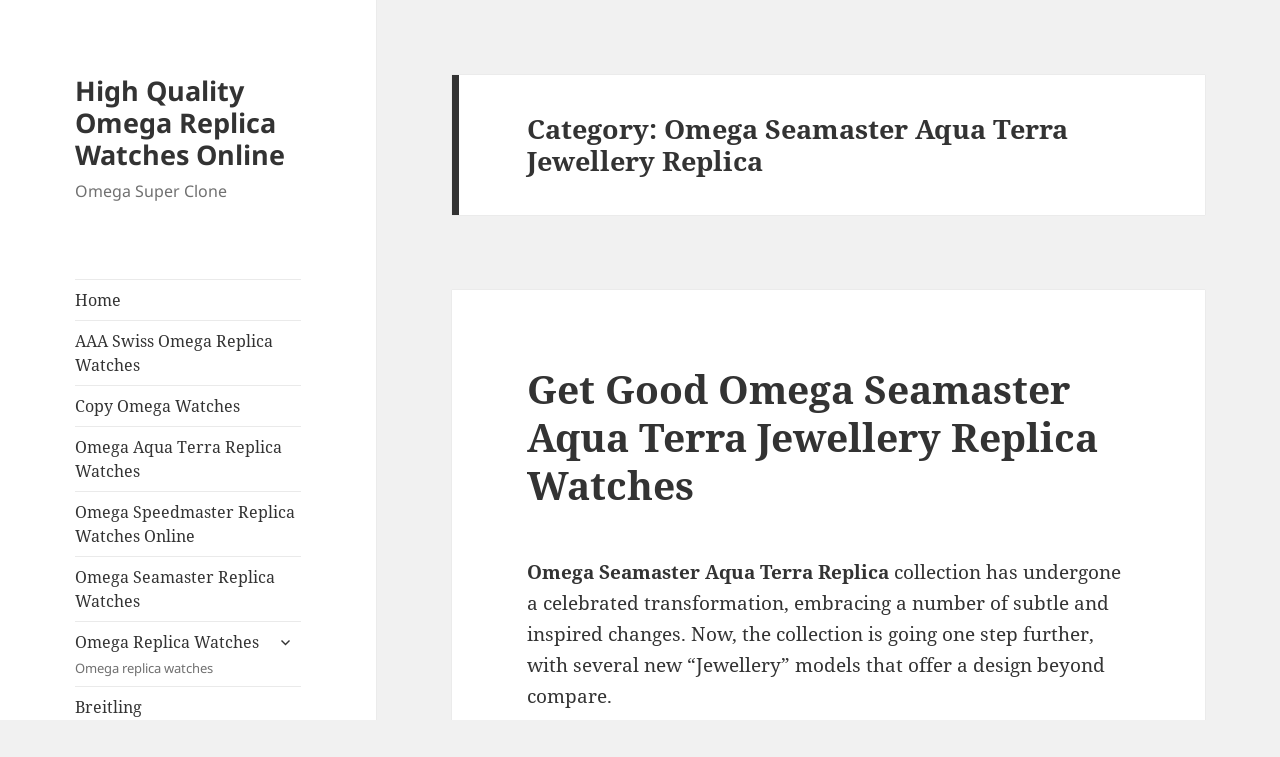

--- FILE ---
content_type: text/html; charset=UTF-8
request_url: https://www.omegaclone.com/omega-seamaster-aqua-terra-jewellery-replica/
body_size: 11650
content:
<!DOCTYPE html>
<html dir="ltr" lang="en-US" prefix="og: https://ogp.me/ns#" class="no-js">
<head>
	<meta charset="UTF-8">
	<meta name="viewport" content="width=device-width">
	<link rel="profile" href="https://gmpg.org/xfn/11">
	<link rel="pingback" href="https://www.omegaclone.com/xmlrpc.php">
	<script>(function(html){html.className = html.className.replace(/\bno-js\b/,'js')})(document.documentElement);</script>
<title>Omega Seamaster Aqua Terra Jewellery Replica | High Quality Omega Replica Watches Online</title>

		<!-- All in One SEO 4.7.1.1 - aioseo.com -->
		<meta name="robots" content="max-image-preview:large" />
		<link rel="canonical" href="https://www.omegaclone.com/omega-seamaster-aqua-terra-jewellery-replica/" />
		<meta name="generator" content="All in One SEO (AIOSEO) 4.7.1.1" />
		<meta name="google" content="nositelinkssearchbox" />
		<script type="application/ld+json" class="aioseo-schema">
			{"@context":"https:\/\/schema.org","@graph":[{"@type":"BreadcrumbList","@id":"https:\/\/www.omegaclone.com\/omega-seamaster-aqua-terra-jewellery-replica\/#breadcrumblist","itemListElement":[{"@type":"ListItem","@id":"https:\/\/www.omegaclone.com\/#listItem","position":1,"name":"Home","item":"https:\/\/www.omegaclone.com\/","nextItem":"https:\/\/www.omegaclone.com\/omega-seamaster-aqua-terra-jewellery-replica\/#listItem"},{"@type":"ListItem","@id":"https:\/\/www.omegaclone.com\/omega-seamaster-aqua-terra-jewellery-replica\/#listItem","position":2,"name":"Omega Seamaster Aqua Terra Jewellery Replica","previousItem":"https:\/\/www.omegaclone.com\/#listItem"}]},{"@type":"CollectionPage","@id":"https:\/\/www.omegaclone.com\/omega-seamaster-aqua-terra-jewellery-replica\/#collectionpage","url":"https:\/\/www.omegaclone.com\/omega-seamaster-aqua-terra-jewellery-replica\/","name":"Omega Seamaster Aqua Terra Jewellery Replica | High Quality Omega Replica Watches Online","inLanguage":"en-US","isPartOf":{"@id":"https:\/\/www.omegaclone.com\/#website"},"breadcrumb":{"@id":"https:\/\/www.omegaclone.com\/omega-seamaster-aqua-terra-jewellery-replica\/#breadcrumblist"}},{"@type":"Organization","@id":"https:\/\/www.omegaclone.com\/#organization","name":"High Quality Omega Replica Watches Online","description":"Omega Super Clone","url":"https:\/\/www.omegaclone.com\/"},{"@type":"WebSite","@id":"https:\/\/www.omegaclone.com\/#website","url":"https:\/\/www.omegaclone.com\/","name":"High Quality Omega Replica Watches Online","description":"Omega Super Clone","inLanguage":"en-US","publisher":{"@id":"https:\/\/www.omegaclone.com\/#organization"}}]}
		</script>
		<!-- All in One SEO -->

<link rel='dns-prefetch' href='//static.addtoany.com' />
<link rel="alternate" type="application/rss+xml" title="High Quality Omega Replica Watches Online &raquo; Feed" href="https://www.omegaclone.com/feed/" />
<link rel="alternate" type="application/rss+xml" title="High Quality Omega Replica Watches Online &raquo; Comments Feed" href="https://www.omegaclone.com/comments/feed/" />
<link rel="alternate" type="application/rss+xml" title="High Quality Omega Replica Watches Online &raquo; Omega Seamaster Aqua Terra Jewellery Replica Category Feed" href="https://www.omegaclone.com/omega-seamaster-aqua-terra-jewellery-replica/feed/" />
<script>
window._wpemojiSettings = {"baseUrl":"https:\/\/s.w.org\/images\/core\/emoji\/15.0.3\/72x72\/","ext":".png","svgUrl":"https:\/\/s.w.org\/images\/core\/emoji\/15.0.3\/svg\/","svgExt":".svg","source":{"concatemoji":"https:\/\/www.omegaclone.com\/wp-includes\/js\/wp-emoji-release.min.js?ver=6.6.4"}};
/*! This file is auto-generated */
!function(i,n){var o,s,e;function c(e){try{var t={supportTests:e,timestamp:(new Date).valueOf()};sessionStorage.setItem(o,JSON.stringify(t))}catch(e){}}function p(e,t,n){e.clearRect(0,0,e.canvas.width,e.canvas.height),e.fillText(t,0,0);var t=new Uint32Array(e.getImageData(0,0,e.canvas.width,e.canvas.height).data),r=(e.clearRect(0,0,e.canvas.width,e.canvas.height),e.fillText(n,0,0),new Uint32Array(e.getImageData(0,0,e.canvas.width,e.canvas.height).data));return t.every(function(e,t){return e===r[t]})}function u(e,t,n){switch(t){case"flag":return n(e,"\ud83c\udff3\ufe0f\u200d\u26a7\ufe0f","\ud83c\udff3\ufe0f\u200b\u26a7\ufe0f")?!1:!n(e,"\ud83c\uddfa\ud83c\uddf3","\ud83c\uddfa\u200b\ud83c\uddf3")&&!n(e,"\ud83c\udff4\udb40\udc67\udb40\udc62\udb40\udc65\udb40\udc6e\udb40\udc67\udb40\udc7f","\ud83c\udff4\u200b\udb40\udc67\u200b\udb40\udc62\u200b\udb40\udc65\u200b\udb40\udc6e\u200b\udb40\udc67\u200b\udb40\udc7f");case"emoji":return!n(e,"\ud83d\udc26\u200d\u2b1b","\ud83d\udc26\u200b\u2b1b")}return!1}function f(e,t,n){var r="undefined"!=typeof WorkerGlobalScope&&self instanceof WorkerGlobalScope?new OffscreenCanvas(300,150):i.createElement("canvas"),a=r.getContext("2d",{willReadFrequently:!0}),o=(a.textBaseline="top",a.font="600 32px Arial",{});return e.forEach(function(e){o[e]=t(a,e,n)}),o}function t(e){var t=i.createElement("script");t.src=e,t.defer=!0,i.head.appendChild(t)}"undefined"!=typeof Promise&&(o="wpEmojiSettingsSupports",s=["flag","emoji"],n.supports={everything:!0,everythingExceptFlag:!0},e=new Promise(function(e){i.addEventListener("DOMContentLoaded",e,{once:!0})}),new Promise(function(t){var n=function(){try{var e=JSON.parse(sessionStorage.getItem(o));if("object"==typeof e&&"number"==typeof e.timestamp&&(new Date).valueOf()<e.timestamp+604800&&"object"==typeof e.supportTests)return e.supportTests}catch(e){}return null}();if(!n){if("undefined"!=typeof Worker&&"undefined"!=typeof OffscreenCanvas&&"undefined"!=typeof URL&&URL.createObjectURL&&"undefined"!=typeof Blob)try{var e="postMessage("+f.toString()+"("+[JSON.stringify(s),u.toString(),p.toString()].join(",")+"));",r=new Blob([e],{type:"text/javascript"}),a=new Worker(URL.createObjectURL(r),{name:"wpTestEmojiSupports"});return void(a.onmessage=function(e){c(n=e.data),a.terminate(),t(n)})}catch(e){}c(n=f(s,u,p))}t(n)}).then(function(e){for(var t in e)n.supports[t]=e[t],n.supports.everything=n.supports.everything&&n.supports[t],"flag"!==t&&(n.supports.everythingExceptFlag=n.supports.everythingExceptFlag&&n.supports[t]);n.supports.everythingExceptFlag=n.supports.everythingExceptFlag&&!n.supports.flag,n.DOMReady=!1,n.readyCallback=function(){n.DOMReady=!0}}).then(function(){return e}).then(function(){var e;n.supports.everything||(n.readyCallback(),(e=n.source||{}).concatemoji?t(e.concatemoji):e.wpemoji&&e.twemoji&&(t(e.twemoji),t(e.wpemoji)))}))}((window,document),window._wpemojiSettings);
</script>
<style id='wp-emoji-styles-inline-css'>

	img.wp-smiley, img.emoji {
		display: inline !important;
		border: none !important;
		box-shadow: none !important;
		height: 1em !important;
		width: 1em !important;
		margin: 0 0.07em !important;
		vertical-align: -0.1em !important;
		background: none !important;
		padding: 0 !important;
	}
</style>
<link rel='stylesheet' id='wp-block-library-css' href='https://www.omegaclone.com/wp-includes/css/dist/block-library/style.min.css?ver=6.6.4' media='all' />
<style id='wp-block-library-theme-inline-css'>
.wp-block-audio :where(figcaption){color:#555;font-size:13px;text-align:center}.is-dark-theme .wp-block-audio :where(figcaption){color:#ffffffa6}.wp-block-audio{margin:0 0 1em}.wp-block-code{border:1px solid #ccc;border-radius:4px;font-family:Menlo,Consolas,monaco,monospace;padding:.8em 1em}.wp-block-embed :where(figcaption){color:#555;font-size:13px;text-align:center}.is-dark-theme .wp-block-embed :where(figcaption){color:#ffffffa6}.wp-block-embed{margin:0 0 1em}.blocks-gallery-caption{color:#555;font-size:13px;text-align:center}.is-dark-theme .blocks-gallery-caption{color:#ffffffa6}:root :where(.wp-block-image figcaption){color:#555;font-size:13px;text-align:center}.is-dark-theme :root :where(.wp-block-image figcaption){color:#ffffffa6}.wp-block-image{margin:0 0 1em}.wp-block-pullquote{border-bottom:4px solid;border-top:4px solid;color:currentColor;margin-bottom:1.75em}.wp-block-pullquote cite,.wp-block-pullquote footer,.wp-block-pullquote__citation{color:currentColor;font-size:.8125em;font-style:normal;text-transform:uppercase}.wp-block-quote{border-left:.25em solid;margin:0 0 1.75em;padding-left:1em}.wp-block-quote cite,.wp-block-quote footer{color:currentColor;font-size:.8125em;font-style:normal;position:relative}.wp-block-quote.has-text-align-right{border-left:none;border-right:.25em solid;padding-left:0;padding-right:1em}.wp-block-quote.has-text-align-center{border:none;padding-left:0}.wp-block-quote.is-large,.wp-block-quote.is-style-large,.wp-block-quote.is-style-plain{border:none}.wp-block-search .wp-block-search__label{font-weight:700}.wp-block-search__button{border:1px solid #ccc;padding:.375em .625em}:where(.wp-block-group.has-background){padding:1.25em 2.375em}.wp-block-separator.has-css-opacity{opacity:.4}.wp-block-separator{border:none;border-bottom:2px solid;margin-left:auto;margin-right:auto}.wp-block-separator.has-alpha-channel-opacity{opacity:1}.wp-block-separator:not(.is-style-wide):not(.is-style-dots){width:100px}.wp-block-separator.has-background:not(.is-style-dots){border-bottom:none;height:1px}.wp-block-separator.has-background:not(.is-style-wide):not(.is-style-dots){height:2px}.wp-block-table{margin:0 0 1em}.wp-block-table td,.wp-block-table th{word-break:normal}.wp-block-table :where(figcaption){color:#555;font-size:13px;text-align:center}.is-dark-theme .wp-block-table :where(figcaption){color:#ffffffa6}.wp-block-video :where(figcaption){color:#555;font-size:13px;text-align:center}.is-dark-theme .wp-block-video :where(figcaption){color:#ffffffa6}.wp-block-video{margin:0 0 1em}:root :where(.wp-block-template-part.has-background){margin-bottom:0;margin-top:0;padding:1.25em 2.375em}
</style>
<style id='classic-theme-styles-inline-css'>
/*! This file is auto-generated */
.wp-block-button__link{color:#fff;background-color:#32373c;border-radius:9999px;box-shadow:none;text-decoration:none;padding:calc(.667em + 2px) calc(1.333em + 2px);font-size:1.125em}.wp-block-file__button{background:#32373c;color:#fff;text-decoration:none}
</style>
<style id='global-styles-inline-css'>
:root{--wp--preset--aspect-ratio--square: 1;--wp--preset--aspect-ratio--4-3: 4/3;--wp--preset--aspect-ratio--3-4: 3/4;--wp--preset--aspect-ratio--3-2: 3/2;--wp--preset--aspect-ratio--2-3: 2/3;--wp--preset--aspect-ratio--16-9: 16/9;--wp--preset--aspect-ratio--9-16: 9/16;--wp--preset--color--black: #000000;--wp--preset--color--cyan-bluish-gray: #abb8c3;--wp--preset--color--white: #fff;--wp--preset--color--pale-pink: #f78da7;--wp--preset--color--vivid-red: #cf2e2e;--wp--preset--color--luminous-vivid-orange: #ff6900;--wp--preset--color--luminous-vivid-amber: #fcb900;--wp--preset--color--light-green-cyan: #7bdcb5;--wp--preset--color--vivid-green-cyan: #00d084;--wp--preset--color--pale-cyan-blue: #8ed1fc;--wp--preset--color--vivid-cyan-blue: #0693e3;--wp--preset--color--vivid-purple: #9b51e0;--wp--preset--color--dark-gray: #111;--wp--preset--color--light-gray: #f1f1f1;--wp--preset--color--yellow: #f4ca16;--wp--preset--color--dark-brown: #352712;--wp--preset--color--medium-pink: #e53b51;--wp--preset--color--light-pink: #ffe5d1;--wp--preset--color--dark-purple: #2e2256;--wp--preset--color--purple: #674970;--wp--preset--color--blue-gray: #22313f;--wp--preset--color--bright-blue: #55c3dc;--wp--preset--color--light-blue: #e9f2f9;--wp--preset--gradient--vivid-cyan-blue-to-vivid-purple: linear-gradient(135deg,rgba(6,147,227,1) 0%,rgb(155,81,224) 100%);--wp--preset--gradient--light-green-cyan-to-vivid-green-cyan: linear-gradient(135deg,rgb(122,220,180) 0%,rgb(0,208,130) 100%);--wp--preset--gradient--luminous-vivid-amber-to-luminous-vivid-orange: linear-gradient(135deg,rgba(252,185,0,1) 0%,rgba(255,105,0,1) 100%);--wp--preset--gradient--luminous-vivid-orange-to-vivid-red: linear-gradient(135deg,rgba(255,105,0,1) 0%,rgb(207,46,46) 100%);--wp--preset--gradient--very-light-gray-to-cyan-bluish-gray: linear-gradient(135deg,rgb(238,238,238) 0%,rgb(169,184,195) 100%);--wp--preset--gradient--cool-to-warm-spectrum: linear-gradient(135deg,rgb(74,234,220) 0%,rgb(151,120,209) 20%,rgb(207,42,186) 40%,rgb(238,44,130) 60%,rgb(251,105,98) 80%,rgb(254,248,76) 100%);--wp--preset--gradient--blush-light-purple: linear-gradient(135deg,rgb(255,206,236) 0%,rgb(152,150,240) 100%);--wp--preset--gradient--blush-bordeaux: linear-gradient(135deg,rgb(254,205,165) 0%,rgb(254,45,45) 50%,rgb(107,0,62) 100%);--wp--preset--gradient--luminous-dusk: linear-gradient(135deg,rgb(255,203,112) 0%,rgb(199,81,192) 50%,rgb(65,88,208) 100%);--wp--preset--gradient--pale-ocean: linear-gradient(135deg,rgb(255,245,203) 0%,rgb(182,227,212) 50%,rgb(51,167,181) 100%);--wp--preset--gradient--electric-grass: linear-gradient(135deg,rgb(202,248,128) 0%,rgb(113,206,126) 100%);--wp--preset--gradient--midnight: linear-gradient(135deg,rgb(2,3,129) 0%,rgb(40,116,252) 100%);--wp--preset--gradient--dark-gray-gradient-gradient: linear-gradient(90deg, rgba(17,17,17,1) 0%, rgba(42,42,42,1) 100%);--wp--preset--gradient--light-gray-gradient: linear-gradient(90deg, rgba(241,241,241,1) 0%, rgba(215,215,215,1) 100%);--wp--preset--gradient--white-gradient: linear-gradient(90deg, rgba(255,255,255,1) 0%, rgba(230,230,230,1) 100%);--wp--preset--gradient--yellow-gradient: linear-gradient(90deg, rgba(244,202,22,1) 0%, rgba(205,168,10,1) 100%);--wp--preset--gradient--dark-brown-gradient: linear-gradient(90deg, rgba(53,39,18,1) 0%, rgba(91,67,31,1) 100%);--wp--preset--gradient--medium-pink-gradient: linear-gradient(90deg, rgba(229,59,81,1) 0%, rgba(209,28,51,1) 100%);--wp--preset--gradient--light-pink-gradient: linear-gradient(90deg, rgba(255,229,209,1) 0%, rgba(255,200,158,1) 100%);--wp--preset--gradient--dark-purple-gradient: linear-gradient(90deg, rgba(46,34,86,1) 0%, rgba(66,48,123,1) 100%);--wp--preset--gradient--purple-gradient: linear-gradient(90deg, rgba(103,73,112,1) 0%, rgba(131,93,143,1) 100%);--wp--preset--gradient--blue-gray-gradient: linear-gradient(90deg, rgba(34,49,63,1) 0%, rgba(52,75,96,1) 100%);--wp--preset--gradient--bright-blue-gradient: linear-gradient(90deg, rgba(85,195,220,1) 0%, rgba(43,180,211,1) 100%);--wp--preset--gradient--light-blue-gradient: linear-gradient(90deg, rgba(233,242,249,1) 0%, rgba(193,218,238,1) 100%);--wp--preset--font-size--small: 13px;--wp--preset--font-size--medium: 20px;--wp--preset--font-size--large: 36px;--wp--preset--font-size--x-large: 42px;--wp--preset--spacing--20: 0.44rem;--wp--preset--spacing--30: 0.67rem;--wp--preset--spacing--40: 1rem;--wp--preset--spacing--50: 1.5rem;--wp--preset--spacing--60: 2.25rem;--wp--preset--spacing--70: 3.38rem;--wp--preset--spacing--80: 5.06rem;--wp--preset--shadow--natural: 6px 6px 9px rgba(0, 0, 0, 0.2);--wp--preset--shadow--deep: 12px 12px 50px rgba(0, 0, 0, 0.4);--wp--preset--shadow--sharp: 6px 6px 0px rgba(0, 0, 0, 0.2);--wp--preset--shadow--outlined: 6px 6px 0px -3px rgba(255, 255, 255, 1), 6px 6px rgba(0, 0, 0, 1);--wp--preset--shadow--crisp: 6px 6px 0px rgba(0, 0, 0, 1);}:where(.is-layout-flex){gap: 0.5em;}:where(.is-layout-grid){gap: 0.5em;}body .is-layout-flex{display: flex;}.is-layout-flex{flex-wrap: wrap;align-items: center;}.is-layout-flex > :is(*, div){margin: 0;}body .is-layout-grid{display: grid;}.is-layout-grid > :is(*, div){margin: 0;}:where(.wp-block-columns.is-layout-flex){gap: 2em;}:where(.wp-block-columns.is-layout-grid){gap: 2em;}:where(.wp-block-post-template.is-layout-flex){gap: 1.25em;}:where(.wp-block-post-template.is-layout-grid){gap: 1.25em;}.has-black-color{color: var(--wp--preset--color--black) !important;}.has-cyan-bluish-gray-color{color: var(--wp--preset--color--cyan-bluish-gray) !important;}.has-white-color{color: var(--wp--preset--color--white) !important;}.has-pale-pink-color{color: var(--wp--preset--color--pale-pink) !important;}.has-vivid-red-color{color: var(--wp--preset--color--vivid-red) !important;}.has-luminous-vivid-orange-color{color: var(--wp--preset--color--luminous-vivid-orange) !important;}.has-luminous-vivid-amber-color{color: var(--wp--preset--color--luminous-vivid-amber) !important;}.has-light-green-cyan-color{color: var(--wp--preset--color--light-green-cyan) !important;}.has-vivid-green-cyan-color{color: var(--wp--preset--color--vivid-green-cyan) !important;}.has-pale-cyan-blue-color{color: var(--wp--preset--color--pale-cyan-blue) !important;}.has-vivid-cyan-blue-color{color: var(--wp--preset--color--vivid-cyan-blue) !important;}.has-vivid-purple-color{color: var(--wp--preset--color--vivid-purple) !important;}.has-black-background-color{background-color: var(--wp--preset--color--black) !important;}.has-cyan-bluish-gray-background-color{background-color: var(--wp--preset--color--cyan-bluish-gray) !important;}.has-white-background-color{background-color: var(--wp--preset--color--white) !important;}.has-pale-pink-background-color{background-color: var(--wp--preset--color--pale-pink) !important;}.has-vivid-red-background-color{background-color: var(--wp--preset--color--vivid-red) !important;}.has-luminous-vivid-orange-background-color{background-color: var(--wp--preset--color--luminous-vivid-orange) !important;}.has-luminous-vivid-amber-background-color{background-color: var(--wp--preset--color--luminous-vivid-amber) !important;}.has-light-green-cyan-background-color{background-color: var(--wp--preset--color--light-green-cyan) !important;}.has-vivid-green-cyan-background-color{background-color: var(--wp--preset--color--vivid-green-cyan) !important;}.has-pale-cyan-blue-background-color{background-color: var(--wp--preset--color--pale-cyan-blue) !important;}.has-vivid-cyan-blue-background-color{background-color: var(--wp--preset--color--vivid-cyan-blue) !important;}.has-vivid-purple-background-color{background-color: var(--wp--preset--color--vivid-purple) !important;}.has-black-border-color{border-color: var(--wp--preset--color--black) !important;}.has-cyan-bluish-gray-border-color{border-color: var(--wp--preset--color--cyan-bluish-gray) !important;}.has-white-border-color{border-color: var(--wp--preset--color--white) !important;}.has-pale-pink-border-color{border-color: var(--wp--preset--color--pale-pink) !important;}.has-vivid-red-border-color{border-color: var(--wp--preset--color--vivid-red) !important;}.has-luminous-vivid-orange-border-color{border-color: var(--wp--preset--color--luminous-vivid-orange) !important;}.has-luminous-vivid-amber-border-color{border-color: var(--wp--preset--color--luminous-vivid-amber) !important;}.has-light-green-cyan-border-color{border-color: var(--wp--preset--color--light-green-cyan) !important;}.has-vivid-green-cyan-border-color{border-color: var(--wp--preset--color--vivid-green-cyan) !important;}.has-pale-cyan-blue-border-color{border-color: var(--wp--preset--color--pale-cyan-blue) !important;}.has-vivid-cyan-blue-border-color{border-color: var(--wp--preset--color--vivid-cyan-blue) !important;}.has-vivid-purple-border-color{border-color: var(--wp--preset--color--vivid-purple) !important;}.has-vivid-cyan-blue-to-vivid-purple-gradient-background{background: var(--wp--preset--gradient--vivid-cyan-blue-to-vivid-purple) !important;}.has-light-green-cyan-to-vivid-green-cyan-gradient-background{background: var(--wp--preset--gradient--light-green-cyan-to-vivid-green-cyan) !important;}.has-luminous-vivid-amber-to-luminous-vivid-orange-gradient-background{background: var(--wp--preset--gradient--luminous-vivid-amber-to-luminous-vivid-orange) !important;}.has-luminous-vivid-orange-to-vivid-red-gradient-background{background: var(--wp--preset--gradient--luminous-vivid-orange-to-vivid-red) !important;}.has-very-light-gray-to-cyan-bluish-gray-gradient-background{background: var(--wp--preset--gradient--very-light-gray-to-cyan-bluish-gray) !important;}.has-cool-to-warm-spectrum-gradient-background{background: var(--wp--preset--gradient--cool-to-warm-spectrum) !important;}.has-blush-light-purple-gradient-background{background: var(--wp--preset--gradient--blush-light-purple) !important;}.has-blush-bordeaux-gradient-background{background: var(--wp--preset--gradient--blush-bordeaux) !important;}.has-luminous-dusk-gradient-background{background: var(--wp--preset--gradient--luminous-dusk) !important;}.has-pale-ocean-gradient-background{background: var(--wp--preset--gradient--pale-ocean) !important;}.has-electric-grass-gradient-background{background: var(--wp--preset--gradient--electric-grass) !important;}.has-midnight-gradient-background{background: var(--wp--preset--gradient--midnight) !important;}.has-small-font-size{font-size: var(--wp--preset--font-size--small) !important;}.has-medium-font-size{font-size: var(--wp--preset--font-size--medium) !important;}.has-large-font-size{font-size: var(--wp--preset--font-size--large) !important;}.has-x-large-font-size{font-size: var(--wp--preset--font-size--x-large) !important;}
:where(.wp-block-post-template.is-layout-flex){gap: 1.25em;}:where(.wp-block-post-template.is-layout-grid){gap: 1.25em;}
:where(.wp-block-columns.is-layout-flex){gap: 2em;}:where(.wp-block-columns.is-layout-grid){gap: 2em;}
:root :where(.wp-block-pullquote){font-size: 1.5em;line-height: 1.6;}
</style>
<link rel='stylesheet' id='twentyfifteen-fonts-css' href='https://www.omegaclone.com/wp-content/themes/twentyfifteen/assets/fonts/noto-sans-plus-noto-serif-plus-inconsolata.css?ver=20230328' media='all' />
<link rel='stylesheet' id='genericons-css' href='https://www.omegaclone.com/wp-content/themes/twentyfifteen/genericons/genericons.css?ver=20201026' media='all' />
<link rel='stylesheet' id='twentyfifteen-style-css' href='https://www.omegaclone.com/wp-content/themes/twentyfifteen/style.css?ver=20240716' media='all' />
<link rel='stylesheet' id='twentyfifteen-block-style-css' href='https://www.omegaclone.com/wp-content/themes/twentyfifteen/css/blocks.css?ver=20240609' media='all' />
<link rel='stylesheet' id='addtoany-css' href='https://www.omegaclone.com/wp-content/plugins/add-to-any/addtoany.min.css?ver=1.16' media='all' />
<script id="addtoany-core-js-before">
window.a2a_config=window.a2a_config||{};a2a_config.callbacks=[];a2a_config.overlays=[];a2a_config.templates={};
</script>
<script defer src="https://static.addtoany.com/menu/page.js" id="addtoany-core-js"></script>
<script src="https://www.omegaclone.com/wp-includes/js/jquery/jquery.min.js?ver=3.7.1" id="jquery-core-js"></script>
<script src="https://www.omegaclone.com/wp-includes/js/jquery/jquery-migrate.min.js?ver=3.4.1" id="jquery-migrate-js"></script>
<script defer src="https://www.omegaclone.com/wp-content/plugins/add-to-any/addtoany.min.js?ver=1.1" id="addtoany-jquery-js"></script>
<script id="twentyfifteen-script-js-extra">
var screenReaderText = {"expand":"<span class=\"screen-reader-text\">expand child menu<\/span>","collapse":"<span class=\"screen-reader-text\">collapse child menu<\/span>"};
</script>
<script src="https://www.omegaclone.com/wp-content/themes/twentyfifteen/js/functions.js?ver=20221101" id="twentyfifteen-script-js" defer data-wp-strategy="defer"></script>
<link rel="https://api.w.org/" href="https://www.omegaclone.com/wp-json/" /><link rel="alternate" title="JSON" type="application/json" href="https://www.omegaclone.com/wp-json/wp/v2/categories/343" /><link rel="EditURI" type="application/rsd+xml" title="RSD" href="https://www.omegaclone.com/xmlrpc.php?rsd" />
<meta name="generator" content="WordPress 6.6.4" />
</head>

<body class="archive category category-omega-seamaster-aqua-terra-jewellery-replica category-343 wp-embed-responsive">
<div id="page" class="hfeed site">
	<a class="skip-link screen-reader-text" href="#content">
		Skip to content	</a>

	<div id="sidebar" class="sidebar">
		<header id="masthead" class="site-header">
			<div class="site-branding">
										<p class="site-title"><a href="https://www.omegaclone.com/" rel="home">High Quality Omega Replica Watches Online</a></p>
												<p class="site-description">Omega Super Clone</p>
										<button class="secondary-toggle">Menu and widgets</button>
			</div><!-- .site-branding -->
		</header><!-- .site-header -->

			<div id="secondary" class="secondary">

					<nav id="site-navigation" class="main-navigation">
				<div class="menu-1-container"><ul id="menu-1" class="nav-menu"><li id="menu-item-344" class="menu-item menu-item-type-custom menu-item-object-custom menu-item-home menu-item-344"><a href="https://www.omegaclone.com/">Home</a></li>
<li id="menu-item-1654" class="menu-item menu-item-type-post_type menu-item-object-post menu-item-1654"><a href="https://www.omegaclone.com/aaa-swiss-omega-replica-watches/">AAA Swiss Omega Replica Watches</a></li>
<li id="menu-item-1658" class="menu-item menu-item-type-post_type menu-item-object-post menu-item-1658"><a href="https://www.omegaclone.com/copy-omega-watches/">Copy Omega Watches</a></li>
<li id="menu-item-1661" class="menu-item menu-item-type-post_type menu-item-object-post menu-item-1661"><a href="https://www.omegaclone.com/omega-aqua-terra-replica-watches/">Omega Aqua Terra Replica Watches</a></li>
<li id="menu-item-1662" class="menu-item menu-item-type-post_type menu-item-object-post menu-item-1662"><a href="https://www.omegaclone.com/omega-speedmaster-replica-watches-online/">Omega Speedmaster Replica Watches Online</a></li>
<li id="menu-item-1663" class="menu-item menu-item-type-post_type menu-item-object-post menu-item-1663"><a href="https://www.omegaclone.com/omega-seamaster-replica-watches/">Omega Seamaster Replica Watches</a></li>
<li id="menu-item-1534" class="menu-item menu-item-type-taxonomy menu-item-object-category menu-item-has-children menu-item-1534"><a href="https://www.omegaclone.com/omega-replica-watches/">Omega Replica Watches<div class="menu-item-description">Omega replica watches</div></a>
<ul class="sub-menu">
	<li id="menu-item-861" class="menu-item menu-item-type-taxonomy menu-item-object-category menu-item-861"><a href="https://www.omegaclone.com/omega-aqua-terra/">Aqua Terra</a></li>
	<li id="menu-item-355" class="menu-item menu-item-type-taxonomy menu-item-object-category menu-item-355"><a href="https://www.omegaclone.com/omega-constellation-replica-watches/">Constellation<div class="menu-item-description">Omega Constellation replica watches</div></a></li>
	<li id="menu-item-356" class="menu-item menu-item-type-taxonomy menu-item-object-category menu-item-356"><a href="https://www.omegaclone.com/omega-de-ville-replica/">Deville<div class="menu-item-description">Omega Deville replica watches</div></a></li>
	<li id="menu-item-862" class="menu-item menu-item-type-taxonomy menu-item-object-category menu-item-862"><a href="https://www.omegaclone.com/omega-planet-ocean/">Planet Ocean</a></li>
	<li id="menu-item-357" class="menu-item menu-item-type-taxonomy menu-item-object-category menu-item-357"><a href="https://www.omegaclone.com/omega-seamaster-replica-watches-cat/">Seamaster<div class="menu-item-description">Omega Seamaster replica watches</div></a></li>
	<li id="menu-item-358" class="menu-item menu-item-type-taxonomy menu-item-object-category menu-item-358"><a href="https://www.omegaclone.com/omega-speedmaster-replica-watches/">Speedmaster<div class="menu-item-description">Omega Speedmaster replica watches</div></a></li>
	<li id="menu-item-1535" class="menu-item menu-item-type-taxonomy menu-item-object-category menu-item-1535"><a href="https://www.omegaclone.com/omega-tresor-replica/">Trésor Replica</a></li>
</ul>
</li>
<li id="menu-item-1528" class="menu-item menu-item-type-taxonomy menu-item-object-category menu-item-1528"><a href="https://www.omegaclone.com/breitling-replica-watches/">Breitling<div class="menu-item-description">Breitling replica watches</div></a></li>
<li id="menu-item-1530" class="menu-item menu-item-type-taxonomy menu-item-object-category menu-item-1530"><a href="https://www.omegaclone.com/cartier-replica-watches/">Cartier<div class="menu-item-description">Cartier replica watches</div></a></li>
<li id="menu-item-1538" class="menu-item menu-item-type-taxonomy menu-item-object-category menu-item-1538"><a href="https://www.omegaclone.com/rolex/">Rolex<div class="menu-item-description">Rolex replica watches</div></a></li>
<li id="menu-item-1531" class="menu-item menu-item-type-taxonomy menu-item-object-category menu-item-has-children menu-item-1531"><a href="https://www.omegaclone.com/hublot-replica-watches/">Hublot<div class="menu-item-description">Hublot replica watches</div></a>
<ul class="sub-menu">
	<li id="menu-item-1532" class="menu-item menu-item-type-taxonomy menu-item-object-category menu-item-1532"><a href="https://www.omegaclone.com/hublot-big-bang-replica/">Hublot Big Bang Replica</a></li>
</ul>
</li>
<li id="menu-item-1533" class="menu-item menu-item-type-taxonomy menu-item-object-category menu-item-1533"><a href="https://www.omegaclone.com/iwc-replica-watches/">IWC<div class="menu-item-description">IWC replica watches</div></a></li>
<li id="menu-item-1536" class="menu-item menu-item-type-taxonomy menu-item-object-category menu-item-has-children menu-item-1536"><a href="https://www.omegaclone.com/patek-philippe/">Patek Philippe<div class="menu-item-description">Patek Philippe replica watches</div></a>
<ul class="sub-menu">
	<li id="menu-item-1537" class="menu-item menu-item-type-taxonomy menu-item-object-category menu-item-1537"><a href="https://www.omegaclone.com/patek-philippe-aquanaut-replica/">Patek Philippe Aquanaut Replica</a></li>
</ul>
</li>
<li id="menu-item-1539" class="menu-item menu-item-type-taxonomy menu-item-object-category menu-item-1539"><a href="https://www.omegaclone.com/tag-heuer-replica-watches/">Tag Heuer<div class="menu-item-description">Tag Heuer replica watches</div></a></li>
<li id="menu-item-1561" class="menu-item menu-item-type-post_type menu-item-object-page menu-item-1561"><a href="https://www.omegaclone.com/about-us/">About us</a></li>
<li id="menu-item-1563" class="menu-item menu-item-type-post_type menu-item-object-page menu-item-1563"><a href="https://www.omegaclone.com/contact-us/">Contact us</a></li>
<li id="menu-item-1690" class="menu-item menu-item-type-post_type menu-item-object-page menu-item-1690"><a href="https://www.omegaclone.com/404-error-page/">404 Error, content does not exist anymore</a></li>
<li id="menu-item-1702" class="menu-item menu-item-type-custom menu-item-object-custom menu-item-1702"><a href="https://www.omegaclone.com/sitemap.xml">Sitemap</a></li>
</ul></div>			</nav><!-- .main-navigation -->
		
		
					<div id="widget-area" class="widget-area" role="complementary">
				<aside id="a2a_share_save_widget-2" class="widget widget_a2a_share_save_widget"><div class="a2a_kit a2a_kit_size_32 addtoany_list"><a class="a2a_button_facebook" href="https://www.addtoany.com/add_to/facebook?linkurl=https%3A%2F%2Fwww.omegaclone.com%2Fomega-seamaster-aqua-terra-jewellery-replica%2F&amp;linkname=Omega%20Seamaster%20Aqua%20Terra%20Jewellery%20Replica%20%7C%20High%20Quality%20Omega%20Replica%20Watches%20Online" title="Facebook" rel="nofollow noopener" target="_blank"></a><a class="a2a_button_mastodon" href="https://www.addtoany.com/add_to/mastodon?linkurl=https%3A%2F%2Fwww.omegaclone.com%2Fomega-seamaster-aqua-terra-jewellery-replica%2F&amp;linkname=Omega%20Seamaster%20Aqua%20Terra%20Jewellery%20Replica%20%7C%20High%20Quality%20Omega%20Replica%20Watches%20Online" title="Mastodon" rel="nofollow noopener" target="_blank"></a><a class="a2a_button_email" href="https://www.addtoany.com/add_to/email?linkurl=https%3A%2F%2Fwww.omegaclone.com%2Fomega-seamaster-aqua-terra-jewellery-replica%2F&amp;linkname=Omega%20Seamaster%20Aqua%20Terra%20Jewellery%20Replica%20%7C%20High%20Quality%20Omega%20Replica%20Watches%20Online" title="Email" rel="nofollow noopener" target="_blank"></a><a class="a2a_dd addtoany_share_save addtoany_share" href="https://www.addtoany.com/share"></a></div></aside><aside id="calendar-2" class="widget widget_calendar"><div id="calendar_wrap" class="calendar_wrap"><table id="wp-calendar" class="wp-calendar-table">
	<caption>January 2026</caption>
	<thead>
	<tr>
		<th scope="col" title="Monday">M</th>
		<th scope="col" title="Tuesday">T</th>
		<th scope="col" title="Wednesday">W</th>
		<th scope="col" title="Thursday">T</th>
		<th scope="col" title="Friday">F</th>
		<th scope="col" title="Saturday">S</th>
		<th scope="col" title="Sunday">S</th>
	</tr>
	</thead>
	<tbody>
	<tr>
		<td colspan="3" class="pad">&nbsp;</td><td>1</td><td>2</td><td>3</td><td>4</td>
	</tr>
	<tr>
		<td>5</td><td>6</td><td>7</td><td>8</td><td>9</td><td>10</td><td>11</td>
	</tr>
	<tr>
		<td>12</td><td>13</td><td>14</td><td>15</td><td>16</td><td>17</td><td>18</td>
	</tr>
	<tr>
		<td>19</td><td id="today">20</td><td>21</td><td>22</td><td>23</td><td>24</td><td>25</td>
	</tr>
	<tr>
		<td>26</td><td>27</td><td>28</td><td>29</td><td>30</td><td>31</td>
		<td class="pad" colspan="1">&nbsp;</td>
	</tr>
	</tbody>
	</table><nav aria-label="Previous and next months" class="wp-calendar-nav">
		<span class="wp-calendar-nav-prev"><a href="https://www.omegaclone.com/2025/11/">&laquo; Nov</a></span>
		<span class="pad">&nbsp;</span>
		<span class="wp-calendar-nav-next">&nbsp;</span>
	</nav></div></aside>
		<aside id="recent-posts-2" class="widget widget_recent_entries">
		<h2 class="widget-title">Recent Posts</h2><nav aria-label="Recent Posts">
		<ul>
											<li>
					<a href="https://www.omegaclone.com/dive-into-the-world-of-omega-seamaster-watches/">Dive into the World of Omega Seamaster Watches</a>
									</li>
											<li>
					<a href="https://www.omegaclone.com/you-can-get-the-best-omega-watches-at-a-cheaper-price/">You Can Get The Best Omega Watches At A Cheaper Price</a>
									</li>
											<li>
					<a href="https://www.omegaclone.com/omega-speedmaster-watches-a-timeless-icon-in-horology/">Omega Speedmaster Watches: A Timeless Icon in Horology</a>
									</li>
											<li>
					<a href="https://www.omegaclone.com/the-timeless-allure-of-omega-speedmaster-watches/">The Timeless Allure of Omega Speedmaster Watches</a>
									</li>
											<li>
					<a href="https://www.omegaclone.com/give-the-best-omega-aqua-terra-clone-watches-as-gift/">Give The Best Omega Aqua Terra Clone Watches As Gift</a>
									</li>
					</ul>

		</nav></aside><aside id="archives-3" class="widget widget_archive"><h2 class="widget-title">Archives</h2>		<label class="screen-reader-text" for="archives-dropdown-3">Archives</label>
		<select id="archives-dropdown-3" name="archive-dropdown">
			
			<option value="">Select Month</option>
				<option value='https://www.omegaclone.com/2025/11/'> November 2025 </option>
	<option value='https://www.omegaclone.com/2025/09/'> September 2025 </option>
	<option value='https://www.omegaclone.com/2025/08/'> August 2025 </option>
	<option value='https://www.omegaclone.com/2025/07/'> July 2025 </option>
	<option value='https://www.omegaclone.com/2025/06/'> June 2025 </option>
	<option value='https://www.omegaclone.com/2025/05/'> May 2025 </option>
	<option value='https://www.omegaclone.com/2025/04/'> April 2025 </option>
	<option value='https://www.omegaclone.com/2025/03/'> March 2025 </option>
	<option value='https://www.omegaclone.com/2025/02/'> February 2025 </option>
	<option value='https://www.omegaclone.com/2025/01/'> January 2025 </option>
	<option value='https://www.omegaclone.com/2024/12/'> December 2024 </option>
	<option value='https://www.omegaclone.com/2024/11/'> November 2024 </option>
	<option value='https://www.omegaclone.com/2024/10/'> October 2024 </option>
	<option value='https://www.omegaclone.com/2024/09/'> September 2024 </option>
	<option value='https://www.omegaclone.com/2024/08/'> August 2024 </option>
	<option value='https://www.omegaclone.com/2024/07/'> July 2024 </option>
	<option value='https://www.omegaclone.com/2024/06/'> June 2024 </option>
	<option value='https://www.omegaclone.com/2024/05/'> May 2024 </option>
	<option value='https://www.omegaclone.com/2024/04/'> April 2024 </option>
	<option value='https://www.omegaclone.com/2024/03/'> March 2024 </option>
	<option value='https://www.omegaclone.com/2024/02/'> February 2024 </option>
	<option value='https://www.omegaclone.com/2024/01/'> January 2024 </option>
	<option value='https://www.omegaclone.com/2023/12/'> December 2023 </option>
	<option value='https://www.omegaclone.com/2023/11/'> November 2023 </option>
	<option value='https://www.omegaclone.com/2023/10/'> October 2023 </option>
	<option value='https://www.omegaclone.com/2023/09/'> September 2023 </option>
	<option value='https://www.omegaclone.com/2023/08/'> August 2023 </option>
	<option value='https://www.omegaclone.com/2023/07/'> July 2023 </option>
	<option value='https://www.omegaclone.com/2023/06/'> June 2023 </option>
	<option value='https://www.omegaclone.com/2023/05/'> May 2023 </option>
	<option value='https://www.omegaclone.com/2023/04/'> April 2023 </option>
	<option value='https://www.omegaclone.com/2023/03/'> March 2023 </option>
	<option value='https://www.omegaclone.com/2023/02/'> February 2023 </option>
	<option value='https://www.omegaclone.com/2023/01/'> January 2023 </option>
	<option value='https://www.omegaclone.com/2022/12/'> December 2022 </option>
	<option value='https://www.omegaclone.com/2022/11/'> November 2022 </option>
	<option value='https://www.omegaclone.com/2022/10/'> October 2022 </option>
	<option value='https://www.omegaclone.com/2022/09/'> September 2022 </option>
	<option value='https://www.omegaclone.com/2022/08/'> August 2022 </option>
	<option value='https://www.omegaclone.com/2022/07/'> July 2022 </option>
	<option value='https://www.omegaclone.com/2022/06/'> June 2022 </option>
	<option value='https://www.omegaclone.com/2022/05/'> May 2022 </option>
	<option value='https://www.omegaclone.com/2022/04/'> April 2022 </option>
	<option value='https://www.omegaclone.com/2022/03/'> March 2022 </option>
	<option value='https://www.omegaclone.com/2022/02/'> February 2022 </option>
	<option value='https://www.omegaclone.com/2022/01/'> January 2022 </option>
	<option value='https://www.omegaclone.com/2021/12/'> December 2021 </option>
	<option value='https://www.omegaclone.com/2021/11/'> November 2021 </option>
	<option value='https://www.omegaclone.com/2021/10/'> October 2021 </option>
	<option value='https://www.omegaclone.com/2021/09/'> September 2021 </option>
	<option value='https://www.omegaclone.com/2021/08/'> August 2021 </option>
	<option value='https://www.omegaclone.com/2021/07/'> July 2021 </option>
	<option value='https://www.omegaclone.com/2021/06/'> June 2021 </option>
	<option value='https://www.omegaclone.com/2021/05/'> May 2021 </option>
	<option value='https://www.omegaclone.com/2021/04/'> April 2021 </option>
	<option value='https://www.omegaclone.com/2021/03/'> March 2021 </option>
	<option value='https://www.omegaclone.com/2021/02/'> February 2021 </option>
	<option value='https://www.omegaclone.com/2021/01/'> January 2021 </option>
	<option value='https://www.omegaclone.com/2020/12/'> December 2020 </option>
	<option value='https://www.omegaclone.com/2020/11/'> November 2020 </option>
	<option value='https://www.omegaclone.com/2020/10/'> October 2020 </option>
	<option value='https://www.omegaclone.com/2020/09/'> September 2020 </option>
	<option value='https://www.omegaclone.com/2020/08/'> August 2020 </option>
	<option value='https://www.omegaclone.com/2020/07/'> July 2020 </option>
	<option value='https://www.omegaclone.com/2020/06/'> June 2020 </option>
	<option value='https://www.omegaclone.com/2020/05/'> May 2020 </option>
	<option value='https://www.omegaclone.com/2020/04/'> April 2020 </option>
	<option value='https://www.omegaclone.com/2020/03/'> March 2020 </option>
	<option value='https://www.omegaclone.com/2020/02/'> February 2020 </option>
	<option value='https://www.omegaclone.com/2020/01/'> January 2020 </option>
	<option value='https://www.omegaclone.com/2019/12/'> December 2019 </option>
	<option value='https://www.omegaclone.com/2019/11/'> November 2019 </option>
	<option value='https://www.omegaclone.com/2019/10/'> October 2019 </option>
	<option value='https://www.omegaclone.com/2019/09/'> September 2019 </option>
	<option value='https://www.omegaclone.com/2019/08/'> August 2019 </option>
	<option value='https://www.omegaclone.com/2019/07/'> July 2019 </option>
	<option value='https://www.omegaclone.com/2019/06/'> June 2019 </option>
	<option value='https://www.omegaclone.com/2019/05/'> May 2019 </option>
	<option value='https://www.omegaclone.com/2019/04/'> April 2019 </option>
	<option value='https://www.omegaclone.com/2019/03/'> March 2019 </option>
	<option value='https://www.omegaclone.com/2019/02/'> February 2019 </option>
	<option value='https://www.omegaclone.com/2019/01/'> January 2019 </option>
	<option value='https://www.omegaclone.com/2018/12/'> December 2018 </option>
	<option value='https://www.omegaclone.com/2018/11/'> November 2018 </option>
	<option value='https://www.omegaclone.com/2018/10/'> October 2018 </option>
	<option value='https://www.omegaclone.com/2018/09/'> September 2018 </option>
	<option value='https://www.omegaclone.com/2018/07/'> July 2018 </option>
	<option value='https://www.omegaclone.com/2018/06/'> June 2018 </option>
	<option value='https://www.omegaclone.com/2018/05/'> May 2018 </option>
	<option value='https://www.omegaclone.com/2018/04/'> April 2018 </option>
	<option value='https://www.omegaclone.com/2018/03/'> March 2018 </option>
	<option value='https://www.omegaclone.com/2017/11/'> November 2017 </option>
	<option value='https://www.omegaclone.com/2017/10/'> October 2017 </option>
	<option value='https://www.omegaclone.com/2017/09/'> September 2017 </option>
	<option value='https://www.omegaclone.com/2017/08/'> August 2017 </option>
	<option value='https://www.omegaclone.com/2017/07/'> July 2017 </option>
	<option value='https://www.omegaclone.com/2017/06/'> June 2017 </option>
	<option value='https://www.omegaclone.com/2017/05/'> May 2017 </option>
	<option value='https://www.omegaclone.com/2017/04/'> April 2017 </option>
	<option value='https://www.omegaclone.com/2017/03/'> March 2017 </option>
	<option value='https://www.omegaclone.com/2016/12/'> December 2016 </option>
	<option value='https://www.omegaclone.com/2016/11/'> November 2016 </option>
	<option value='https://www.omegaclone.com/2016/10/'> October 2016 </option>
	<option value='https://www.omegaclone.com/2016/09/'> September 2016 </option>
	<option value='https://www.omegaclone.com/2016/08/'> August 2016 </option>
	<option value='https://www.omegaclone.com/2016/07/'> July 2016 </option>
	<option value='https://www.omegaclone.com/2016/06/'> June 2016 </option>
	<option value='https://www.omegaclone.com/2016/05/'> May 2016 </option>
	<option value='https://www.omegaclone.com/2016/04/'> April 2016 </option>
	<option value='https://www.omegaclone.com/2016/03/'> March 2016 </option>
	<option value='https://www.omegaclone.com/2016/02/'> February 2016 </option>
	<option value='https://www.omegaclone.com/2016/01/'> January 2016 </option>
	<option value='https://www.omegaclone.com/2015/12/'> December 2015 </option>
	<option value='https://www.omegaclone.com/2015/11/'> November 2015 </option>
	<option value='https://www.omegaclone.com/2015/10/'> October 2015 </option>
	<option value='https://www.omegaclone.com/2015/09/'> September 2015 </option>
	<option value='https://www.omegaclone.com/2015/07/'> July 2015 </option>

		</select>

			<script>
(function() {
	var dropdown = document.getElementById( "archives-dropdown-3" );
	function onSelectChange() {
		if ( dropdown.options[ dropdown.selectedIndex ].value !== '' ) {
			document.location.href = this.options[ this.selectedIndex ].value;
		}
	}
	dropdown.onchange = onSelectChange;
})();
</script>
</aside><aside id="categories-3" class="widget widget_categories"><h2 class="widget-title">Categories</h2><form action="https://www.omegaclone.com" method="get"><label class="screen-reader-text" for="cat">Categories</label><select  name='cat' id='cat' class='postform'>
	<option value='-1'>Select Category</option>
	<option class="level-0" value="12">Audemars Piguet</option>
	<option class="level-0" value="62">Breitling</option>
	<option class="level-0" value="63">Cartier</option>
	<option class="level-0" value="195">Extraordinary Replica Watches</option>
	<option class="level-0" value="64">Hublot</option>
	<option class="level-0" value="209">Hublot Big Bang Replica</option>
	<option class="level-0" value="65">IWC</option>
	<option class="level-0" value="330">Omega Aqua Terra 150mm Replica</option>
	<option class="level-0" value="151">Omega Aqua Terra Replica</option>
	<option class="level-0" value="366">Omega Aqua Terra Worldtimer Replica</option>
	<option class="level-0" value="220">Omega Constellation Globemaster Replica</option>
	<option class="level-0" value="49">Omega Constellation Replica</option>
	<option class="level-0" value="331">Omega De Ville Prestige Replica</option>
	<option class="level-0" value="46">Omega De Ville Replica</option>
	<option class="level-0" value="224">Omega De Ville Trésor Orbis Replica</option>
	<option class="level-0" value="329">Omega De Ville Trésor Replica</option>
	<option class="level-0" value="326">Omega Dress Replica Watches</option>
	<option class="level-0" value="278">Omega Globemaster Annual Calendar Replica</option>
	<option class="level-0" value="340">Omega Globemaster Replica</option>
	<option class="level-0" value="155">Omega James Bond Replica</option>
	<option class="level-0" value="322">Omega Olympic 1932 Chrono Chime Replica</option>
	<option class="level-0" value="152">Omega Planet Ocean Replica</option>
	<option class="level-0" value="352">Omega Ploprof Replica</option>
	<option class="level-0" value="189">Omega Railmaster Replica</option>
	<option class="level-0" value="16">Omega Replica Watches</option>
	<option class="level-0" value="156">Omega Seamaster 007 Replica</option>
	<option class="level-0" value="291">Omega Seamaster 300 Bronze Gold Replica</option>
	<option class="level-0" value="327">Omega Seamaster 300 Co-Axial Replica</option>
	<option class="level-0" value="238">Omega Seamaster 300 Replica</option>
	<option class="level-0" value="310">Omega Seamaster 300M 007 Replica</option>
	<option class="level-0" value="308">Omega Seamaster Aqua Terra 150m Replica</option>
	<option class="level-0" value="272">Omega Seamaster Aqua Terra Beijing 2022 Replica</option>
	<option class="level-0" value="343" selected="selected">Omega Seamaster Aqua Terra Jewellery Replica</option>
	<option class="level-0" value="192">Omega Seamaster Aqua Terra Replica</option>
	<option class="level-0" value="374">Omega Seamaster Aqua Terra Ultra Light Replica</option>
	<option class="level-0" value="347">Omega Seamaster Aqua Terra World Timer Replica</option>
	<option class="level-0" value="370">Omega Seamaster Calendar Ref. 2627-7SC Replica</option>
	<option class="level-0" value="170">Omega Seamaster Diver 300M Replica</option>
	<option class="level-0" value="319">Omega Seamaster Planet Ocean 6000M Ultra Deep Replica</option>
	<option class="level-0" value="312">Omega Seamaster Planet Ocean 600m Replica</option>
	<option class="level-0" value="364">Omega Seamaster Planet Ocean Deep Black ETNZ Replica</option>
	<option class="level-0" value="304">Omega Seamaster Planet Ocean Ultra Deep Replica</option>
	<option class="level-0" value="281">Omega Seamaster Professional 300M Replica</option>
	<option class="level-0" value="372">Omega Seamaster Professional Diver 300M Replica</option>
	<option class="level-0" value="48">Omega Seamaster Replica</option>
	<option class="level-0" value="302">Omega Seamaster “Great White” GMT 2538.20.00 Replica</option>
	<option class="level-0" value="338">Omega Skeleton Replica Watches</option>
	<option class="level-0" value="349">Omega Speedmaster 3594.50 Replica</option>
	<option class="level-0" value="184">Omega Speedmaster Apollo 11 Replica</option>
	<option class="level-0" value="287">Omega Speedmaster Caliber 321 Chronograph Replica</option>
	<option class="level-0" value="321">Omega Speedmaster Chrono Chime Replica</option>
	<option class="level-0" value="265">Omega Speedmaster Chronoscope Replica</option>
	<option class="level-0" value="168">Omega Speedmaster CK2998 Replica</option>
	<option class="level-0" value="381">Omega Speedmaster HB-SIA GMT Titanium Replica</option>
	<option class="level-0" value="240">Omega Speedmaster Moon replica watch</option>
	<option class="level-0" value="358">Omega Speedmaster Professional Replica</option>
	<option class="level-0" value="276">Omega Speedmaster Racing Replica</option>
	<option class="level-0" value="47">Omega Speedmaster Replica</option>
	<option class="level-0" value="315">Omega Speedmaster Replica Moonwatch Professional Chronograph</option>
	<option class="level-0" value="376">Omega Speedmaster Sedna Gold Replica</option>
	<option class="level-0" value="186">Omega Speedmaster Snoopy Replica</option>
	<option class="level-0" value="163">Omega Speedmaster Speedy Replica</option>
	<option class="level-0" value="356">Omega Speedmaster Speedy Tuesday Replica Watches</option>
	<option class="level-0" value="317">Omega Speedmaster X-33 Marstimer Replica</option>
	<option class="level-0" value="149">Omega Speedmaster ​​Mark II Replica</option>
	<option class="level-0" value="159">Omega Trésor Replica</option>
	<option class="level-0" value="296">Omega × Swatch Speedmaster MoonSwatch</option>
	<option class="level-0" value="179">Omega Seamaster Planet Ocean Replica</option>
	<option class="level-0" value="68">Panerai</option>
	<option class="level-0" value="228">Panerai Luminor Marina 44mm Replica</option>
	<option class="level-0" value="32">Patek Philippe</option>
	<option class="level-0" value="1">Replica watches</option>
	<option class="level-0" value="26">Rolex</option>
	<option class="level-0" value="69">Tag Heuer</option>
</select>
</form><script>
(function() {
	var dropdown = document.getElementById( "cat" );
	function onCatChange() {
		if ( dropdown.options[ dropdown.selectedIndex ].value > 0 ) {
			dropdown.parentNode.submit();
		}
	}
	dropdown.onchange = onCatChange;
})();
</script>
</aside>			</div><!-- .widget-area -->
		
	</div><!-- .secondary -->

	</div><!-- .sidebar -->

	<div id="content" class="site-content">

	<section id="primary" class="content-area">
		<main id="main" class="site-main">

		
			<header class="page-header">
				<h1 class="page-title">Category: <span>Omega Seamaster Aqua Terra Jewellery Replica</span></h1>			</header><!-- .page-header -->

			
<article id="post-2221" class="post-2221 post type-post status-publish format-standard hentry category-extraordinary-replica-watches category-omega-replica-watches category-omega-seamaster-aqua-terra-jewellery-replica category-omega-seamaster-aqua-terra-replica category-omega-seamaster-replica-watches category-replica-watches tag-cheap-omega-replica tag-omega-replica tag-omega-replica-watches tag-omega-seamaster-aqua-terra-jewellery-replica tag-omega-seamaster-aqua-terra-replica tag-omega-seamaster-replica">
	
	<header class="entry-header">
		<h2 class="entry-title"><a href="https://www.omegaclone.com/get-good-omega-seamaster-aqua-terra-jewellery-replica-watches/" rel="bookmark">Get Good Omega Seamaster Aqua Terra Jewellery Replica Watches</a></h2>	</header><!-- .entry-header -->

	<div class="entry-content">
		<p><strong>Omega Seamaster Aqua Terra Replica</strong> collection has undergone a celebrated transformation, embracing a number of subtle and inspired changes. Now, the collection is going one step further, with several new “Jewellery” models that offer a design beyond compare.</p>
<p><a href="https://www.omegaclone.com/"><img fetchpriority="high" decoding="async" class="alignnone size-medium wp-image-2222" src="https://www.omegaclone.com/wp-content/uploads/2023/03/195-300x233.jpg" alt="" width="300" height="233" srcset="https://www.omegaclone.com/wp-content/uploads/2023/03/195-300x233.jpg 300w, https://www.omegaclone.com/wp-content/uploads/2023/03/195-768x597.jpg 768w, https://www.omegaclone.com/wp-content/uploads/2023/03/195.jpg 900w" sizes="(max-width: 300px) 100vw, 300px" /></a></p>
<p>With more models set to be unveiled, this particular version features a symmetrical 38 mm case crafted from 18K Sedna&#x2122; gold and includes a diamond-paved bezel. This same gold is also used for the<a href="https://www.omegaclone.com/"> <strong>Omega Replica Watches Swiss Movement</strong></a> hands, which point to 12 marquise-cut red rubies at every hour.</p>
<p><a href="https://www.omegaclone.com/"><img decoding="async" class="alignnone size-medium wp-image-2223" src="https://www.omegaclone.com/wp-content/uploads/2023/03/194-300x297.jpg" alt="" width="300" height="297" srcset="https://www.omegaclone.com/wp-content/uploads/2023/03/194-300x297.jpg 300w, https://www.omegaclone.com/wp-content/uploads/2023/03/194-150x150.jpg 150w, https://www.omegaclone.com/wp-content/uploads/2023/03/194-768x759.jpg 768w, https://www.omegaclone.com/wp-content/uploads/2023/03/194.jpg 900w" sizes="(max-width: 300px) 100vw, 300px" /></a></p>
<p>The impressive dial is notable for three different styles of horizontal waves, which celebrate the undulating rhythm of the ocean. To achieve the overall look, silvery guilloché waves are interspersed with waves in 18K Sedna&#x2122; gold as well as 18K Sedna&#x2122; gold waves that are paved with a total of 191 diamonds. On the side of the case, the <strong>Fake Omega Watches Ebay</strong> conical crown is included and polished with an Omega logo on a matte surface.</p>
<p><a href="https://www.omegaclone.com/"><img decoding="async" class="alignnone size-medium wp-image-2224" src="https://www.omegaclone.com/wp-content/uploads/2023/03/193-300x212.jpg" alt="" width="300" height="212" srcset="https://www.omegaclone.com/wp-content/uploads/2023/03/193-300x212.jpg 300w, https://www.omegaclone.com/wp-content/uploads/2023/03/193-768x543.jpg 768w, https://www.omegaclone.com/wp-content/uploads/2023/03/193.jpg 900w" sizes="(max-width: 300px) 100vw, 300px" /></a></p>
<p>Finally, the watch is presented on a glossy red leather strap and is driven by the Master Chronometer Calibre 8807, offering the industry’s highest standard of precision, performance and magnetic resistance.</p>
<p>For discerning <a href="https://www.omegaclone.com/"><strong>Get Good Omega Replica Watches With Crypto</strong></a> wearers with an eye for beauty, this is one model that simply must be seen.</p>
<p><a href="https://www.omegaclone.com/"><img loading="lazy" decoding="async" class="alignnone size-medium wp-image-2225" src="https://www.omegaclone.com/wp-content/uploads/2023/03/192-300x212.jpg" alt="" width="300" height="212" srcset="https://www.omegaclone.com/wp-content/uploads/2023/03/192-300x212.jpg 300w, https://www.omegaclone.com/wp-content/uploads/2023/03/192-768x543.jpg 768w, https://www.omegaclone.com/wp-content/uploads/2023/03/192.jpg 900w" sizes="(max-width: 300px) 100vw, 300px" /></a></p>
<h2>Omega Seamaster Aqua Terra Jewellery</h2>
<p><strong>Case diameter</strong>: 38mm</p>
<p><strong>Case material</strong>: 18k Sedna gold</p>
<p><strong>Crystal/Lens</strong>: Domed scratch-resistant sapphire crystal with anti-reflective treatment on both sides.</p>
<p><strong>Movement</strong>: In-house Co-Axial Master Chronometer Automatic Caliber 8807, anti-magnetic to 15,000 gauss.</p>
<p><strong>Frequency</strong>: 25,200 vph</p>
<p><strong>Power Reserve</strong>: Up to 55-hour</p>
<p><strong>Strap/Bracelet</strong>: Red leather</p>
<div class="addtoany_share_save_container addtoany_content addtoany_content_bottom"><div class="a2a_kit a2a_kit_size_32 addtoany_list" data-a2a-url="https://www.omegaclone.com/get-good-omega-seamaster-aqua-terra-jewellery-replica-watches/" data-a2a-title="Get Good Omega Seamaster Aqua Terra Jewellery Replica Watches"><a class="a2a_button_facebook" href="https://www.addtoany.com/add_to/facebook?linkurl=https%3A%2F%2Fwww.omegaclone.com%2Fget-good-omega-seamaster-aqua-terra-jewellery-replica-watches%2F&amp;linkname=Get%20Good%20Omega%20Seamaster%20Aqua%20Terra%20Jewellery%20Replica%20Watches" title="Facebook" rel="nofollow noopener" target="_blank"></a><a class="a2a_button_mastodon" href="https://www.addtoany.com/add_to/mastodon?linkurl=https%3A%2F%2Fwww.omegaclone.com%2Fget-good-omega-seamaster-aqua-terra-jewellery-replica-watches%2F&amp;linkname=Get%20Good%20Omega%20Seamaster%20Aqua%20Terra%20Jewellery%20Replica%20Watches" title="Mastodon" rel="nofollow noopener" target="_blank"></a><a class="a2a_button_email" href="https://www.addtoany.com/add_to/email?linkurl=https%3A%2F%2Fwww.omegaclone.com%2Fget-good-omega-seamaster-aqua-terra-jewellery-replica-watches%2F&amp;linkname=Get%20Good%20Omega%20Seamaster%20Aqua%20Terra%20Jewellery%20Replica%20Watches" title="Email" rel="nofollow noopener" target="_blank"></a><a class="a2a_dd addtoany_share_save addtoany_share" href="https://www.addtoany.com/share"></a></div></div>	</div><!-- .entry-content -->

	
	<footer class="entry-footer">
		<span class="posted-on"><span class="screen-reader-text">Posted on </span><a href="https://www.omegaclone.com/get-good-omega-seamaster-aqua-terra-jewellery-replica-watches/" rel="bookmark"><time class="entry-date published" datetime="2023-03-09T05:45:14+00:00">March 9, 2023</time><time class="updated" datetime="2023-03-09T05:45:41+00:00">March 9, 2023</time></a></span><span class="cat-links"><span class="screen-reader-text">Categories </span><a href="https://www.omegaclone.com/extraordinary-replica-watches/" rel="category tag">Extraordinary Replica Watches</a>, <a href="https://www.omegaclone.com/omega-replica-watches/" rel="category tag">Omega Replica Watches</a>, <a href="https://www.omegaclone.com/omega-seamaster-aqua-terra-jewellery-replica/" rel="category tag">Omega Seamaster Aqua Terra Jewellery Replica</a>, <a href="https://www.omegaclone.com/omega-seamaster-aqua-terra-replica/" rel="category tag">Omega Seamaster Aqua Terra Replica</a>, <a href="https://www.omegaclone.com/omega-seamaster-replica-watches-cat/" rel="category tag">Omega Seamaster Replica</a>, <a href="https://www.omegaclone.com/replica-watches/" rel="category tag">Replica watches</a></span><span class="tags-links"><span class="screen-reader-text">Tags </span><a href="https://www.omegaclone.com/tag/cheap-omega-replica/" rel="tag">cheap omega replica</a>, <a href="https://www.omegaclone.com/tag/omega-replica/" rel="tag">Omega Replica</a>, <a href="https://www.omegaclone.com/tag/omega-replica-watches/" rel="tag">Omega replica watches</a>, <a href="https://www.omegaclone.com/tag/omega-seamaster-aqua-terra-jewellery-replica/" rel="tag">Omega Seamaster Aqua Terra Jewellery Replica</a>, <a href="https://www.omegaclone.com/tag/omega-seamaster-aqua-terra-replica/" rel="tag">Omega Seamaster Aqua Terra Replica</a>, <a href="https://www.omegaclone.com/tag/omega-seamaster-replica/" rel="tag">Omega Seamaster Replica</a></span>			</footer><!-- .entry-footer -->

</article><!-- #post-2221 -->

		</main><!-- .site-main -->
	</section><!-- .content-area -->


	</div><!-- .site-content -->

	<footer id="colophon" class="site-footer">
		<div class="site-info">
									<a href="https://wordpress.org/" class="imprint">
				Proudly powered by WordPress			</a>
		</div><!-- .site-info -->
	</footer><!-- .site-footer -->

</div><!-- .site -->


<script defer src="https://static.cloudflareinsights.com/beacon.min.js/vcd15cbe7772f49c399c6a5babf22c1241717689176015" integrity="sha512-ZpsOmlRQV6y907TI0dKBHq9Md29nnaEIPlkf84rnaERnq6zvWvPUqr2ft8M1aS28oN72PdrCzSjY4U6VaAw1EQ==" data-cf-beacon='{"version":"2024.11.0","token":"90be93fa13d6441f8816fa013289dc3d","r":1,"server_timing":{"name":{"cfCacheStatus":true,"cfEdge":true,"cfExtPri":true,"cfL4":true,"cfOrigin":true,"cfSpeedBrain":true},"location_startswith":null}}' crossorigin="anonymous"></script>
</body>
</html>
